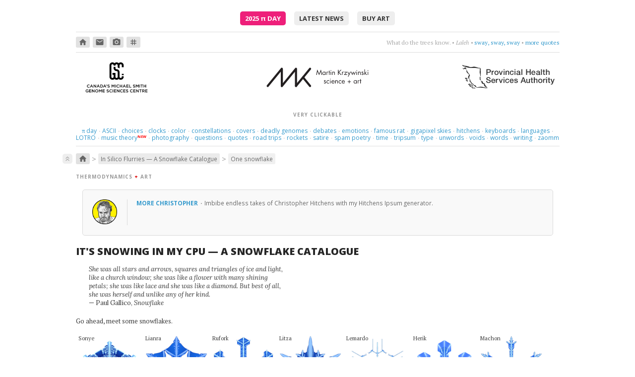

--- FILE ---
content_type: text/html; charset=UTF-8
request_url: https://mk.bcgsc.ca/snowflakes/flake.mhtml?flake=trayct
body_size: 28092
content:





<!DOCTYPE html>
<html lang="en">
<head>
<meta http-equiv="Content-Type" content="text/html; charset=utf-8"/>
<link rel="shortcut icon" href="/gfx/favicon.ico">
<link rel="stylesheet" href="/css/normalize.css">
<link rel="stylesheet" href="/css/style.css">
<link rel="stylesheet" href="/css/cycle2.css">
<link rel="stylesheet" type="text/css" href="https://fonts.googleapis.com/css?family=Lora:400,400italic,700,700italic|Open+Sans:300,400,500,600,700,800|PT+Serif:400,400italic,700|PT+Mono:400|Inconsolata:400,700|Material+Icons+Round">
<script>
MathJax = {
tex: {
    inlineMath: [ ['`','`'], ['$', '$'], ['\\(', '\\)']]
  },
  svg: {
    fontCache: 'global'
  }
};
</script>
<script type="text/javascript" id="MathJax-script" async src="https://cdn.jsdelivr.net/npm/mathjax@3/es5/tex-chtml.js">
</script>
<script type="text/javascript" src="/js/jquery/jquery-1.12.4-patched.min.js"></script>
<link rel="stylesheet" href="https://ajax.googleapis.com/ajax/libs/jqueryui/1.14.1/themes/smoothness/jquery-ui.css">
<script src="https://ajax.googleapis.com/ajax/libs/jqueryui/1.14.1/jquery-ui.min.js"></script>
<script type="text/javascript" src="/js/cycle/jquery.cycle2.min.js"></script>
<script type="text/javascript" src="/js/cycle/jquery.cycle2.caption2.min.js"></script>
<script type="text/javascript" src="/js/zoom/zooming.min.js"></script>
<script type="text/javascript" src="/js/simple-lightbox/simple-lightbox.min.js"></script>
<link rel="stylesheet" href="/css/simple-lightbox/simple-lightbox.css">
<script>

$(document).ready(function() {

var lightbox = new SimpleLightbox('.wall-art a', { captionsData: 'lightbox-title', captionDelay: 500, showCounter: false, overlayOpacity: 0.85 });

var lightbox = new SimpleLightbox('.talkslides a', { captionsData: 'lightbox-title', captionDelay: 500, showCounter: false, overlayOpacity: 0.85 });

new Zooming({zIndex:2000,scaleBase:0.90}).listen('img.zoom');

$('#newsflash .newsitem');
	setInterval(function(){
		$('#newsflash .newsitem').filter(':visible').fadeOut(500,function(){
			if($(this).next('span.newsitem').size()){
				$(this).next().fadeIn(500);
			}
			else{
				$('#newsflash .newsitem').eq(0).fadeIn(500);
			}
		});
	},5000);

$('#quotes .quote');
	setInterval(function(){
		$('#quotes .quote').filter(':visible').fadeOut(500,function(){
			if($(this).next('span.quote').size()){
				$(this).next().fadeIn(500);
			}
			else{
				$('#quotes .quote').eq(0).fadeIn(500);
			}
		});
	},5000);


});
</script>
<!-- not loading videojs -->
<meta name="keywords" content="bioinformatics, circos, hive plot, genome sciences center, genomics, biology, genome, human genome, cancer research, science, art, visualization, martin, krzywinski, snowflake, gravner, griffeath, snow, simulation, reaction, diffusion, hex, grid, symmetry, flube, martin krzywinski, data visualization, design, science communication, scicomm, datavis, infographics, education, information graphics, graph, network">
<title>Martin Krzywinski - In Silico Flurries: Gravner-Griffeath Snowflake Simulation - Canada's Michael Smith Genome Sciences Centre</title>
</head>
<body>
<div id=pagewrap-container>
<div id=preamble class="center vpad4 bbot1">
<a class=piday href="/pi/piday2025">2025 <span class=lcase>&pi;</span> Day</a>
<a href="/update">latest news</a>
<a href="https://martin-krzywinski.pixels.com">buy art</a>
</div>
<div id=iconquotes class="bbot1 vpad2 vmar">
<div id=crumb-trail-outer>
<a class="crumb-in-trail crumb0" href="/"><span class='material-icons-round'>home</span></a>
<a class="crumb-in-trail crumb0" href="mailto:martink@bcgsc.ca"><span class='material-icons-round'>email</span></a>
<a class="crumb-in-trail crumb0" href="http://www.lumondo.com"><span class='material-icons-round'>photo_camera</span></a>
<a class="crumb-in-trail crumb0" href="https://twitter.com/@mkrzywinski"><span class='material-icons-round'>tag</span></a>
</div>
<div id=quotes>
<span class=quote >
<span class=text>What do the trees know.</span> 
&bull; <span class=author>Laleh</span>
&bull; <a href="https://www.youtube.com/watch?v=LETqwqYtYVU">sway, sway, sway</a>
&bull; <a href="/quotes">more quotes</a>
</span>
<span class=quote style='display: none;'>
<span class=text>Feel the vibe, feel the terror, feel the pain</span> 
&bull; <span class=author>Hooverphonic</span>
&bull; <a href="http://www.youtube.com/watch?v=JKLw7OXvpAY">Mad about you, orchestrally.</a>
&bull; <a href="/quotes">more quotes</a>
</span>
<span class=quote style='display: none;'>
<span class=text>music + dance + projected visuals</span> 
&bull; <span class=author>Nosaj Thing</span>
&bull; <a href="http://www.youtube.com/watch?v=_woNBiIyOKI">marvel at perfect timing</a>
&bull; <a href="/quotes">more quotes</a>
</span>
<span class=quote style='display: none;'>
<span class=text>And she looks like the moon. So close and yet, so far.</span> 
&bull; <span class=author>Future Islands</span>
&bull; <a href="https://www.youtube.com/watch?v=4S9YtRnlPMk">aim high</a>
&bull; <a href="/quotes">more quotes</a>
</span>
<span class=quote style='display: none;'>
<span class=text>Drive, driven. Gave, given.</span> 
&bull; <span class=author>Yello</span>
&bull; <a href="https://www.youtube.com/watch?v=rPnjpEAOfDw">Give me a number of games.</a>
&bull; <a href="/quotes">more quotes</a>
</span>
<span class=quote style='display: none;'>
<span class=text>Embrace me, surround me as the rush comes.</span> 
&bull; <span class=author>Motorcycle</span>
&bull; <a href="https://www.youtube.com/watch?v=cb61AVsxD34">drift deeper into the sound</a>
&bull; <a href="/quotes">more quotes</a>
</span>
<span class=quote style='display: none;'>
<span class=text>Here we are now at the middle of the fourth large part of this talk.</span> 
&bull; <span class=author>Pepe Deluxe</span>
&bull; <a href="https://www.youtube.com/watch?v=58KZoG-A51c">get nowhere</a>
&bull; <a href="/quotes">more quotes</a>
</span>
<span class=quote style='display: none;'>
<span class=text>I'm not real and I deny I won't heal unless I cry.</span> 
&bull; <span class=author>Cocteau Twins</span>
&bull; <a href="https://www.youtube.com/watch?v=Yna3wMFi_W4">let it go</a>
&bull; <a href="/quotes">more quotes</a>
</span>
<span class=quote style='display: none;'>
<span class=text>Thoughts rearrange, familiar now strange.</span> 
&bull; <span class=author>Holly Golightly &amp; The Greenhornes </span>
&bull; <a href="http://www.youtube.com/watch?v=VfhSqcn5K2Y">break flowers</a>
&bull; <a href="/quotes">more quotes</a>
</span>
<span class=quote style='display: none;'>
<span class=text>Twenty &mdash; minutes &mdash; maybe &mdash; more.</span> 
&bull; <span class=author>Naomi</span>
&bull; <a href="https://www.youtube.com/watch?v=8szDdM2ETAs">choose four words</a>
&bull; <a href="/quotes">more quotes</a>
</span>
<span class=quote style='display: none;'>
<span class=text>And whatever I do will become forever what I've done.</span> 
&bull; <span class=author>Wislawa Szymborska</span>
&bull; <a href="https://www.brainpickings.org/2015/07/02/amanda-palmer-reads-wislawa-szymborska/">don't rehearse</a>
&bull; <a href="/quotes">more quotes</a>
</span>
<span class=quote style='display: none;'>
<span class=text>Love itself became the object of her love.</span> 
&bull; <span class=author>Jonathan Safran Foer</span>
&bull; <a href="https://en.wikipedia.org/wiki/Everything_Is_Illuminated">count sadnesses</a>
&bull; <a href="/quotes">more quotes</a>
</span>
<span class=quote style='display: none;'>
<span class=text>This love's a nameless dream.</span> 
&bull; <span class=author>Cocteau Twins</span>
&bull; <a href="http://bit.ly/egQCTy">try to figure it out</a>
&bull; <a href="/quotes">more quotes</a>
</span>
<span class=quote style='display: none;'>
<span class=text>Where am I supposed to go? Where was I supposed to know?</span> 
&bull; <span class=author>Violet Indiana</span>
&bull; <a href="url://bit.ly/gsDhMY">get lost in questions</a>
&bull; <a href="/quotes">more quotes</a>
</span>
<span class=quote style='display: none;'>
<span class=text>Lips that taste of tears, they say, are the best for kissing.</span> 
&bull; <span class=author>Dorothy Parker</span>
&bull; <a href="http://bit.ly/eUhIuS">get cranky</a>
&bull; <a href="/quotes">more quotes</a>
</span>
<span class=quote style='display: none;'>
<span class=text>Tango is a sad thought that is danced.</span> 
&bull; <span class=author>Enrique Santos Disc&eacute;polo</span>
&bull; <a href="http://bit.ly/gnOl9R">think &amp; dance</a>
&bull; <a href="/quotes">more quotes</a>
</span>
<span class=quote style='display: none;'>
<span class=text>Poetry is just the evidence of life. If your life is burning well, poetry is just the ash</span> 
&bull; <span class=author>Leonard Cohen</span>
&bull; <a href="http://bit.ly/hM1J3y">burn something</a>
&bull; <a href="/quotes">more quotes</a>
</span>
<span class=quote style='display: none;'>
<span class=text>Trance opera&mdash;Spente le Stelle</span> 
&bull; <a href="http://bit.ly/g0IoX2">be dramatic</a>
&bull; <a href="/quotes">more quotes</a>
</span>
<span class=quote style='display: none;'>
<span class=text>This love loves love. It's a strange love, strange love.</span> 
&bull; <span class=author>Liz Fraser</span>
&bull; <a href="http://bit.ly/ek4yro">find a way to love</a>
&bull; <a href="/quotes">more quotes</a>
</span>
<span class=quote style='display: none;'>
<span class=text>syncopation &amp; accordion</span> 
&bull; <span class=author>Cafe de Flore (Doctor Rockit)</span>
&bull; <a href="https://www.youtube.com/watch?v=jQrsGpFewWo">like France, but no dog poop</a>
&bull; <a href="/quotes">more quotes</a>
</span>
<span class=quote style='display: none;'>
<span class=text>listen; there's a hell of a good universe next door: let's go.</span> 
&bull; <span class=author>e.e. cummings</span>
&bull; <a href="http://www.flickr.com/photos/fullaperture/499721638/">go there</a>
&bull; <a href="/quotes">more quotes</a>
</span>
<span class=quote style='display: none;'>
<span class=text>Without an after or a when.</span> 
&bull; <span class=author>Papercut feat. Maiken Sundby</span>
&bull; <a href="https://www.youtube.com/watch?v=1Si8b5hRAOc">can you hear the rain?</a>
&bull; <a href="/quotes">more quotes</a>
</span>
<span class=quote style='display: none;'>
<span class=text>In your hiding, you're alone. Kept your treasures with my bones.</span> 
&bull; <span class=author>Coeur de Pirate</span>
&bull; <a href="https://www.youtube.com/watch?v=mFDDJaUF0YE&list=PLXaL0ddraQuaKxuEveaHoQwUTht1KlrCK">crawl somewhere better</a>
&bull; <a href="/quotes">more quotes</a>
</span>
<span class=quote style='display: none;'>
<span class=text>Safe, fallen down this way, I want to be just what I am.</span> 
&bull; <span class=author>Cocteau Twins</span>
&bull; <a href="https://www.youtube.com/watch?v=l5Y98fPyvfo">safe at last</a>
&bull; <a href="/quotes">more quotes</a>
</span>
<span class=quote style='display: none;'>
<span class=text>Sun is on my face ...a beautiful day without you.</span> 
&bull; <span class=author>Royskopp</span>
&bull; <a href="https://www.youtube.com/watch?v=p1IYrUzEAQo">be apart</a>
&bull; <a href="/quotes">more quotes</a>
</span>
</div>
</div>
<div id=header class="vmar2">
<div>
<a href="https://www.bcgsc.ca"><img src="/gfx/gsc-logo-black-text.svg" style="height: 100%" alt="Canada's Michael Smith Genome Sciences Center / PHSA / Vancouver, Canada / www.bcgsc.ca"></a>
</div>
<div><a href="https://mk.bcgsc.ca"><img src="/bio/martin-krzywinski-logo.svg" alt="Martin Krzywinski / Canada's Michael Smith Genome Sciences Center / mk.bcgsc.ca"></a></div>
<div>
<a href="https://www.phsa.ca"><img class=vmart3 src="/gfx/phsa-black-horizontal.svg" style="height: 60%" alt="Provincial Health Services Authority"></a>
</div>
</div> <!-- header -->
<div class="on-the-side vpad1 bbot1">
<div class=crumb>very clickable</div>
<div class=vpad1>
<a class=notactive href="/pi"><span style="text-transform:lowercase;font-family: 'Palatino, serif';">&pi;</span> day</a>
<span style="padding: 0 0.2em;" class=sep>&middot;</span>
<a class=notactive href="/asciiart">ASCII</a>
<span style="padding: 0 0.2em;" class=sep>&middot;</span>
<a class=notactive href="/yesorno">choices</a>
<span style="padding: 0 0.2em;" class=sep>&middot;</span>
<a class=notactive href="/fun/clock">clocks</a>
<span style="padding: 0 0.2em;" class=sep>&middot;</span>
<a class=notactive href="/color">color</a>
<span style="padding: 0 0.2em;" class=sep>&middot;</span>
<a class=notactive href="/constellations">constellations</a>
<span style="padding: 0 0.2em;" class=sep>&middot;</span>
<a class=notactive href="/covers">covers</a>
<span style="padding: 0 0.2em;" class=sep>&middot;</span>
<a class=notactive href="/deadlygenomes/?sars-cov-2">deadly genomes</a>
<span style="padding: 0 0.2em;" class=sep>&middot;</span>
<a class=notactive href="/debates2016">debates</a>
<span style="padding: 0 0.2em;" class=sep>&middot;</span>
<a class=notactive href="/tree.of.emotional.life">emotions</a>
<span style="padding: 0 0.2em;" class=sep>&middot;</span>
<a class=notactive href="/rat/images/raton3700">famous rat</a>
<span style="padding: 0 0.2em;" class=sep>&middot;</span>
<a class=notactive href="/1bit">gigapixel skies</a>
<span style="padding: 0 0.2em;" class=sep>&middot;</span>
<a class=notactive href="/hitchens">hitchens</a>
<span style="padding: 0 0.2em;" class=sep>&middot;</span>
<a class=notactive href="/carpalx">keyboards</a>
<span style="padding: 0 0.2em;" class=sep>&middot;</span>
<a class=notactive href="/fun/globe">languages</a>
<span style="padding: 0 0.2em;" class=sep>&middot;</span>
<a class=notactive href="/lotro">LOTRO</a>
<span style="padding: 0 0.2em;" class=sep>&middot;</span>
<a class=notactive href="/music-theory">music theory</a>
<sup><span style="color: red;margin-left:-0.5em;font-size:80%;font-weight:bold;">NEW</span></sup>
<span style="padding: 0 0.2em;" class=sep>&middot;</span>
<a class=notactive href="http://www.lumondo.com">photography</a>
<span style="padding: 0 0.2em;" class=sep>&middot;</span>
<a class=notactive href="/topquestions">questions</a>
<span style="padding: 0 0.2em;" class=sep>&middot;</span>
<a class=notactive href="/quotes">quotes</a>
<span style="padding: 0 0.2em;" class=sep>&middot;</span>
<a class=notactive href="/googlemapschallenge">road trips</a>
<span style="padding: 0 0.2em;" class=sep>&middot;</span>
<a class=notactive href="/fun/ubcrocket">rockets</a>
<span style="padding: 0 0.2em;" class=sep>&middot;</span>
<a class=notactive href="/fun/dummer">satire</a>
<span style="padding: 0 0.2em;" class=sep>&middot;</span>
<a class=notactive href="/fun/eespammings">spam poetry</a>
<span style="padding: 0 0.2em;" class=sep>&middot;</span>
<a class=notactive href="/fun/hdtr">time</a>
<span style="padding: 0 0.2em;" class=sep>&middot;</span>
<a class=notactive href="/tripsum">tripsum</a>
<span style="padding: 0 0.2em;" class=sep>&middot;</span>
<a class=notactive href="/typography">type</a>
<span style="padding: 0 0.2em;" class=sep>&middot;</span>
<a class=notactive href="/unwords">unwords</a>
<span style="padding: 0 0.2em;" class=sep>&middot;</span>
<a class=notactive href="/universe-superclusters-and-voids">voids</a>
<span style="padding: 0 0.2em;" class=sep>&middot;</span>
<a class=notactive href="/fun/neologism">words</a>
<span style="padding: 0 0.2em;" class=sep>&middot;</span>
<a class=notactive href="/writing">writing</a>
<span style="padding: 0 0.2em;" class=sep>&middot;</span>
<a class=notactive href="/zaomm">zaomm</a>
</div>
</div>
<a name="projecthome"></a>
<div id=page-content>
<div id=crumb-trail-inner class="vmar1 vmarb4">
<div class=top><a href="#pagewrap-container"><span class="material-icons-round">keyboard_double_arrow_up</span></a></div>
<a class="crumb-in-trail crumb0" href="/"><span class='material-icons-round'>home</span></a><span class=crumb-in-trail-delim>&gt;</span><a class="crumb-in-trail crumb1" href="/snowflakes/#projecthome">In Silico Flurries &mdash; A Snowflake Catalogue</a><span class=crumb-in-trail-delim>&gt;</span><a class="crumb-in-trail crumb2" href="/snowflakes/flake.mhtml#projecthome">One snowflake</a></div>
<style>

div.masthead {
margin: 15px 0;
}

.legend {
margin: 5px 0 0;
float: right;
}

div.flakelabel {
position: absolute;
top: 0px;
text-transform: capitalize;
z-index: 10;
font-size: 11px;
white-space: pre;
}

div.flake {
position: relative;
float: left;
width: 100px;
margin: 0 5px;
}
.tight {
margin:  0 !important;
padding: 0 !important;
margin-bottom: -2px !important;
}

div.flake img {
width: 100px;
-webkit-filter: hue-rotate(10deg); 
filter: hue-rotate(10deg);
}

.lostflake {
-webkit-filter: hue-rotate(180deg); 
filter: hue-rotate(180deg);
}

p a, a.dotted {
 color:         #696969;
 line-height: 90%;
 border-bottom: 1px dotted #696969;
}

p a:hover, a.dotted:hover {
 color:           inherit;
 border-bottom:   1px solid #696969;
 text-decoration: none;
}

</style>
<style>
div.tabmenu {
margin-right: 0 !important;
}
</style>
<div class=crumb>thermodynamics 
<span class=red><b>+</b></span> art</div>
<div class=note-grid-v2>
<div class=note-image-v2>
<a href="/hitchsum">
<img src="/images/note/hitchens-1.png">
</a>
</div>
<div class=note-caption-v2>
<a href="/hitchsum">
<div class=note-title-v2>more christopher
</a>
<span class=titlesep>&middot;</span>
</div>

Imbibe endless takes of Christopher Hitchens with my Hitchens Ipsum generator.



</div>
</div>
<h1>It's Snowing in my CPU &mdash; a Snowflake catalogue</h1>
<div class=vmar3>
<p class=quote style="width:400px;">
She was all stars and arrows, squares and triangles of ice and light, like a church window; she was like a flower with many shining petals; she was like lace and she was like a diamond. But best of all, she was herself and unlike any of her kind.<br><span class=norm>&mdash; Paul Gallico, <i>Snowflake</i></span>
</p>
</div>
<div class=masthead>
<p>Go ahead, meet some snowflakes.</p>
<div class=vmar4>
<div class="flake" style="width:125px;">
<a href="flake.mhtml?flake=sonye">
<img style="width:125px;" src="flakes.thumb/snowflake-cnrkbeki.tf.png">
</a>
<div class=flakelabel>sonye</div>
</div>
<div class="flake" style="width:125px;">
<a href="flake.mhtml?flake=lianra">
<img style="width:125px;" src="flakes.thumb/snowflake-kvrmwxtk.tf.png">
</a>
<div class=flakelabel>lianra</div>
</div>
<div class="flake" style="width:125px;">
<a href="flake.mhtml?flake=rufork">
<img style="width:125px;" src="flakes.thumb/snowflake-hmobkhhf.tf.png">
</a>
<div class=flakelabel>rufork</div>
</div>
<div class="flake" style="width:125px;">
<a href="flake.mhtml?flake=litza">
<img style="width:125px;" src="flakes.thumb/snowflake-evcjfizq.tf.png">
</a>
<div class=flakelabel>litza</div>
</div>
<div class="flake" style="width:125px;">
<a href="flake.mhtml?flake=lemardo">
<img style="width:125px;" src="flakes.thumb/snowflake-zwwujygu.tf.png">
</a>
<div class=flakelabel>lemardo</div>
</div>
<div class="flake" style="width:125px;">
<a href="flake.mhtml?flake=herik">
<img style="width:125px;" src="flakes.thumb/snowflake-xhceogie.tf.png">
</a>
<div class=flakelabel>herik</div>
</div>
<div class="flake" style="width:125px;">
<a href="flake.mhtml?flake=machon">
<img style="width:125px;" src="flakes.thumb/snowflake-cozjzbdj.tf.png">
</a>
<div class=flakelabel>machon</div>
</div>
</div>
<div class=legend><img src="img/legend.png"></div>
<br clear=both>
</div>
<p>Somewhere in the world, it's snowing. But you don't need to go far&mdash;it's always snowing on this page. Explore <a href="random.mhtml">random flurries</a>, <a href="families.mhtml">snowflake families</a> and <a href="flake.mhtml?flake=autqzcws">individual flakes</a>. There are many <a href="oddities.mhtml">unusual snowflakes</a> and snowflake <a href="families.mhtml?family=12">family 12</a> and <a href="families.mhtml?family=46">family 46</a> are very interesting. 

<p>But don't settle for only pixel snowflakes&mdash;<a href="snowflake.3dprint.mhtml?name=morptel">make an STL file and 3D print your own flakes</a>!

<p>Ad blockers may interfere with some flake images&mdash;the names of flakes can trigger ad filters.

<p>And if after reading about my flakes you want more, get your frozen fix with <a href="http://www.snowcrystals.com/white/white.html">Kenneth Libbrecht's excellent work</a> and <a href="https://www.goodreads.com/book/show/1447512.Snowflake">Paul Gallico's Snowflake</a>.










<style>

div.tabmenu {
  clear:          both;
  margin:         25px 0;
  padding-bottom: 6px;
  border-bottom:  2px solid #e3e3e3;
  padding-left:   10px;
  z-index:        5;
}

.page-container-full .tabmenu {
  margin-left:  -0.5em;  
  margin-right: -0.5em;  
}
.page-container-partial .tabmenu {
  margin-left:  -0.5em;  
  margin-right: -0.5em;  
}

.hamburger {
  font-size:   170%;
  line-height: 0.5;
}

div.tabmenu a {
  font-size:      10px; 	   
  font-weight:    400;
  letter-spacing: 0.35px;
  position:       relative;
  top:            -1px;
  text-transform: uppercase;
  font-family:    "Open Sans", "segoe ui", geneva, verdana, trebuchet, arial, sans-serif;
  padding:        5px 6px 6px;
  margin:         0 4px 0;
  color:          #666;
  border:         1px solid #e3e3e3;
  background:     #eee;
  z-index:        0;
  border-radius:  8px 8px 0 0;
}


div.tabmenu a.active {
  background:      #fff200;
  border-bottom:   none;
  text-decoration: none;
  z-index:         -10;
  padding-bottom:  8px;
}


div.tabmenu a.level0 {
color:      #666 ;
background: #eee ;
}

div.tabmenu a.level1 {
color:      #867660 ;
background: #f8f4d7 ;
}

div.tabmenu a.level2 {
color:      #896742 ;
background: #fef3de ;
}

div.tabmenu a.level3 {
color:      #666 ;
background: #efefef ;
}

div.tabmenu a:hover {
background:      #ccc ;
border-color:    #ccc;
text-decoration: none;
}

div.tabmenu a.level1:hover {
background:      #f5eeb6 ;
}

div.tabmenu a.level2:hover {
background:      #ffe9ad ;
}

div.tabmenu a.level3:hover {
background:      #eee ;
}

div.tabmenu a.active:hover {
border-color: #e3e3e3 !important;
}


</style>
<div class="tabmenu-container">
<a style="position:relative;top:-25px;" id=l0home></a>
<div class="tabmenu" style="margin-bottom: 1em !important;">
<a href="/snowflakes/index.mhtml#l0home" class='menutab'><span class=hamburger>&#x2261;</span></a>
<a href="/snowflakes/random.mhtml#l0home" class='menutab'>random sample</a>
<a href="/snowflakes/families.mhtml#l0home" class='menutab'>families</a>
<a href="/snowflakes/hex.mhtml#l0home" class='menutab'>snowland</a>
<a href="/snowflakes/flake.mhtml#l0home" class='menutab active'>flake</a>
<a href="/snowflakes/oddities.mhtml#l0home" class='menutab'>oddities</a>
<a href="/snowflakes/letitsnow.mhtml#l0home" class='menutab'>posters</a>
<a href="/snowflakes/sciam.mhtml#l0home" class='menutab'>scientific american</a>
<a href="/snowflakes/snowflake.3dprint.mhtml#l0home" class='menutab'>3D print</a>
<a href="/snowflakes/credits.mhtml#l0home" class='menutab'>credits & code</a>
</div>
</div>
<style>
.params {
}
.param {
float: left;
width: 110px;
/*border: 1px solid #ccc;*/
text-align: center;
margin: 5px;
}
.pname {
font-family: georgia;
vertical-align: bottom;
border-bottom: 1px solid #ccc;
display: block;
padding: 5px;
margin-bottom: 5px;
}
.annot {
display:block;
text-transform:uppercase;
font-style:normal;
font-size:11px;
padding: 5px 0;
}
.param .text {
font-size: 90%;
text-transform:uppercase;
}
.greek {
font-size: 18px;
font-style: italic;
}
.param .small {
font-size: 90%;
}
.pvalue {
padding: 0px;
}
</style>
<p>Show a <a href="?">random flake</a> or <a href="?family=17">a random flake from this family</a>.


<h2>snowflake trayct</h3>
<div class=params>
<div class=param>
<span class="pname text">name</span>
<span class="pvalue large"><b>trayct</b></span>
</div>
<div class=param>
<span class="pname text">gender</span>
<span class=pvalue>boy</span>
</div>
<div class=param>
<span class="pname text">family</span>
<span class=pvalue><a href="families.mhtml?family=17">17</a></span>
</div>
<div class=param>
<span class="pname text">hex</span>
<span class=pvalue><a href="hex.mhtml?hex=26,17">26, 17</a></span>
</div>
<div class=param>
<span class=pname>t-SNE</span>
<span class=pvalue>109.2, 61.7</span>
</div>
<br clear=both>
<div class=param>
<span class="pname greek">&rho;
<span class=annot>vapor mass</span>
</span>
<span class=pvalue style="display:block;">0.6239010000</span>
<span class="pvalue small">0.94&nbsp;</span>
<span class="pvalue small">&nbsp;80%</span>
</div>
<div class=param>
<span class="pname greek">&kappa;
<span class=annot>freezing</span>
</span>
<span class=pvalue style="display:block;">0.0197620000</span>
<span class="pvalue small">1.02&nbsp;</span>
<span class="pvalue small">&nbsp;80%</span>
</div>
<div class=param>
<span class="pname greek">&mu;
<span class=annot>melting</span>
</span>
<span class=pvalue style="display:block;">0.1301360000</span>
<span class="pvalue small">1.60&nbsp;</span>
<span class="pvalue small">&nbsp;93%</span>
</div>
<div class=param>
<span class="pname greek">&gamma;
<span class=annot>melting</span>
</span>
<span class=pvalue style="display:block;">0.0000870000</span>
<span class="pvalue small">0.84&nbsp;</span>
<span class="pvalue small">&nbsp;74%</span>
</div>
<div class=param>
<span class="pname greek">&alpha;
<span class=annot>attachment</span>
</span>
<span class=pvalue style="display:block;">0.1498070000</span>
<span class="pvalue small">&ndash;0.34&nbsp;</span>
<span class="pvalue small">&nbsp;40%</span>
</div>
<div class=param>
<span class="pname greek">&beta;
<span class=annot>attachment</span>
</span>
<span class=pvalue style="display:block;">1.1879090000</span>
<span class="pvalue small">&ndash;0.30&nbsp;</span>
<span class="pvalue small">&nbsp;51%</span>
</div>
<div class=param>
<span class="pname greek">&theta;
<span class=annot>attachment</span>
</span>
<span class=pvalue style="display:block;">0.0963090000</span>
<span class="pvalue small">1.49&nbsp;</span>
<span class="pvalue small">&nbsp;91%</span>
</div>
<div class=param>
<span class="pname greek">n
<span class=annot>growth steps</span>
</span>
<span class=pvalue style="display:block;">6553</span>
<span class="pvalue small">&ndash;0.41&nbsp;</span>
<span class="pvalue small">&nbsp;48%</span>
</div>
</div>
<br clear=both>
<p>The flake's ranking relative to other flakes with respect to each parameter is shown as a z-score (`(x-\mu)/\sigma`) and percentile.

<h2>snowflake files and resources</h2>
<p><a href="flakes/snowflake-oiglbmdo.txt">Download the snowflake's runfile</a>.
<p><a href="snowflake.3dprint.mhtml?name=trayct">Generate STL file for 3D printing</a>.

<h2>high-resolution snowflake images</h2>
<p>These are the original simulation images. Each snowflake was grown on a 800 &times; 800 hexagonal grid.

<h3>cartesian grid</h3>
<div class="flake" style="width:565px;">
<img style="width:565px;" src="flakes/snowflake-oiglbmdo.tf.png">
</div>
<br clear=both>
<h3>hex grid</h3>
<div class="flake" style="width:800px;">
<img style="width:800px;" src="flakes/snowflake-oiglbmdo.hf.png">
</div>
<br clear=both>
<h3>cartesian grid with vapor</h3>
<div class="flake" style="width:565px;">
<img style="width:565px;" src="flakes/snowflake-oiglbmdo.tfv.png">
</div>
<br clear=both>
<h3>hex grid with vapor</h3>
<div class="flake" style="width:800px;">
<img style="width:800px;" src="flakes/snowflake-oiglbmdo.hfv.png">
</div>
<br clear=both>
</div>
<div class="on-the-side btop1 vpad4 vpadt4 vmar0">
<a href="https://mk.bcgsc.ca/">Martin Krzywinski</a> | <a href="mailto:martink@bcgsc.ca">contact</a> | <a href="https://www.bcgsc.ca">Canada's Michael Smith Genome Sciences Centre</a> &sub; <a href="https://www.phsa.ca">PHSA</a>
</div>
<div class="on-the-side vpad4 vmar0 btop1">
<a href="https://en.wikipedia.org/wiki/Googlewhack">Google whack</a> <a href="https://www.google.com/search?q=vicissitudinal+corporealization">&ldquo;vicissitudinal corporealization&rdquo;</a> 
</div>
<div class="sans center small grey">{ 10.9.234.159 } </div>
</div> <!-- pagewrap-container -->
<script src="/js/accordion.js"></script>
</body>
</html>
























